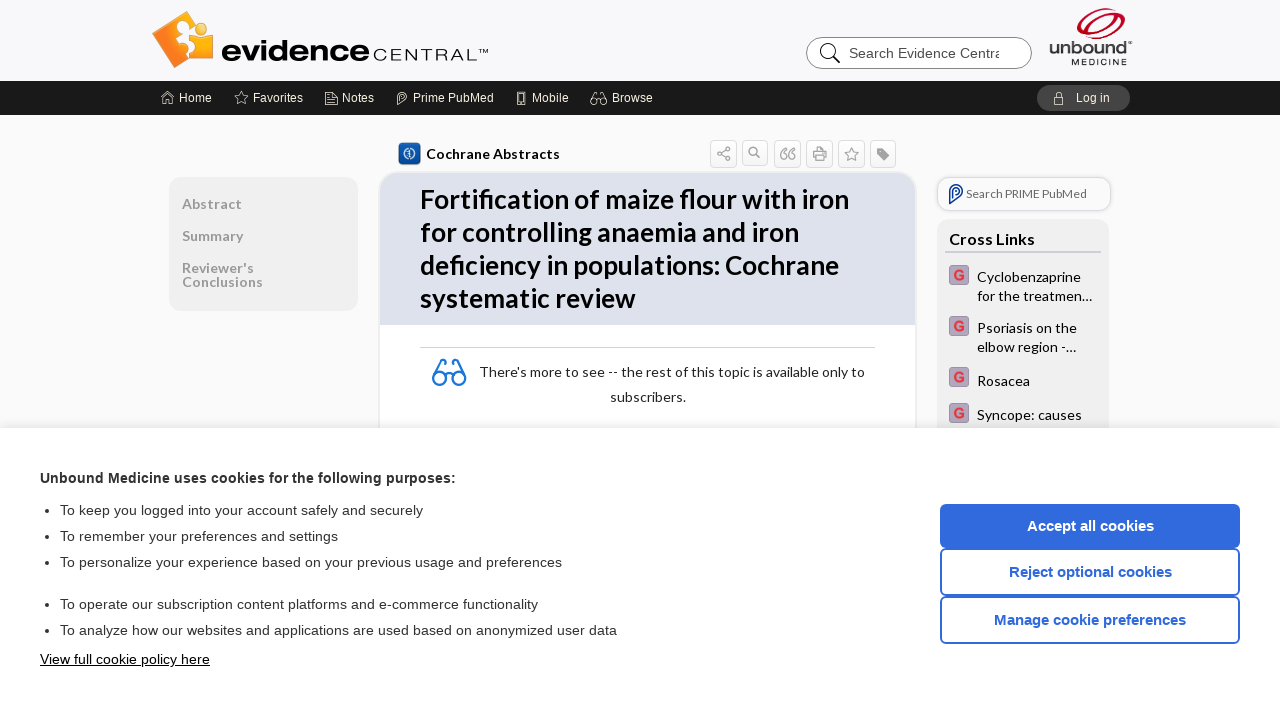

--- FILE ---
content_type: text/html; charset=UTF-8
request_url: https://evidence.unboundmedicine.com/evidence/view/Cochrane/433715/all/Fortification_of_maize_flour_with_iron_for_controlling_anaemia_and_iron_deficiency_in_populations:_Cochrane_systematic_review
body_size: 8063
content:
<!DOCTYPE HTML><html lang="en"><head><meta http-equiv="Content-Type" content="text/html; charset=UTF-8"><title>Fortification of maize flour with iron for controlling anaemia and iron deficiency in populations: Cochrane systematic review | Cochrane Abstracts</title><meta charset="utf-8"><meta name="viewport" content="width=device-width, initial-scale=1.0"><meta name="apple-itunes-app" content="app-id=341128190, affiliate-data=pt=10583&amp;ct=evidence"><base href="https://evidence.unboundmedicine.com/evidence/"><script>const generateRandomString = (length) => [...Array(length)].map(() => 'ABCDEFGHIJKLMNOPQRSTUVWXYZabcdefghijklmnopqrstuvwxyz0123456789'[Math.floor(Math.random() * 62)]).join('');window.unbound_version=("26.01.15_03" == "[BUILD]") ? generateRandomString(8) : "26.01.15_03"</script><link rel="manifest" href="https://evidence.unboundmedicine.com/evidence/pramanifest"><meta name="google-site-verification" content=""><link rel="icon" type="image/png" href="https://evidence.unboundmedicine.com/evidence/repview?type=598-1020&amp;name=11_1238002_Standard"><link rel="apple-touch-icon" href="https://evidence.unboundmedicine.com/evidence/repview?type=598-1020&amp;name=11_1238002_Standard"><meta name="description" content="Fortification of maize flour with iron for controlling anaemia and iron deficiency in populations: Cochrane systematic review answers are found in the Cochrane Abstracts powered by Unbound Medicine. Available for iPhone, iPad, Android, and Web."><meta property="og:title" content="Fortification of maize flour with iron for controlling anaemia and iron deficiency in populations: Cochrane systematic review | Cochrane Abstracts"><meta property="og:url" content="https://evidence.unboundmedicine.com/evidence/view/Cochrane/433715/all/Fortification_of_maize_flour_with_iron_for_controlling_anaemia_and_iron_deficiency_in_populations:_Cochrane_systematic_review?refer=true"><meta property="og:image" content="https://evidence.unboundmedicine.com/evidence/cati/i72/449.png?v=174"><meta property="og:description" content="Fortification of maize flour with iron for controlling anaemia and iron deficiency in populations: Cochrane systematic review was found in Evidence Central, trusted medicine information."><link rel="stylesheet" type="text/css" href="./css/s_screen.css?v=26.01.15_03"><link rel="stylesheet" type="text/css" href="./css/commonCss.css?v=26.01.15_03"><link id="category-css" rel="stylesheet" type="text/css" href="https://evidence.unboundmedicine.com/evidence/catcss/449/174/css"><link href="https://fonts.googleapis.com/css?family=Lato:300,400,700,900" rel="stylesheet" type="text/css"><script language="JavaScript" src="./js/bundle/GdprConsent.js?v=26.01.15_03" type="text/javascript"></script><script>window.dataLayer = window.dataLayer || [];function gtag(){dataLayer.push(arguments);}gtag('consent', 'default', {'analytics_storage': 'denied','ad_storage': 'denied'});</script><script>(async function() { await window.gdpr.loadPreferences(); window.gdpr.updateGTMConsent(); })();</script><script language="JavaScript" src="./js/runFirst.js?v=26.01.15_03" type="text/javascript"></script><script language="JavaScript" src="./js/jquery-3.5.1.min.js" type="text/javascript"></script><script language="JavaScript" defer="true" src="./js/jquery-ui-1.13.2.min.js" type="text/javascript"></script><script language="JavaScript" src="./js/jquery.cookie.js" type="text/javascript"></script><script language="JavaScript" defer="true" src="./js/bundle/runtime.js?v=26.01.15_03" type="text/javascript"></script><script language="JavaScript" defer="true" src="./js/bundle/ubLib.js?v=26.01.15_03" type="text/javascript"></script><script language="JavaScript" src="./js/androidinstallprompt.js?v=26.01.15_03" type="text/javascript"></script><script language="JavaScript" src="./repview?type=449-174&amp;name=jumpto" type="text/javascript"></script><script language="JavaScript" defer="true" src="./js/bundle/ConsentBanner.js?v=26.01.15_03" type="text/javascript"></script></head><body data-authcat="anonymous" data-open="" abstyle="light" root-web-url="https://www.unboundmedicine.com" data-cmd="view" abc-welcome-style="btest" data-attempted="" class=" newFonts"><header><div id="android-native-install-prompt" appname="evidence"><div style="display:none;" data-gtm="appbanner-playstore-install" id="android-installed-gtm-button"></div><div style="display:none;" data-gtm="appbanner-playstore-cancel" id="android-cancel-gtm-button"></div><div style="display:none;" data-gtm="appbanner-playstore-show" id="android-show-gtm-button"></div><div id="close-android-native-install-prompt" role="button" aria-label="close install banner" data-gtm="appbanner-playstore-X"><img alt="close android install prompt" src="./images/closex.png"></div><div data-gtm="appbanner-playstore-click" id="android-native-install-prompt-activate"><img style="max-height:100%;" src="https://evidence.unboundmedicine.com/evidence/repview?type=598-1020&amp;name=9_1238002_Standard" alt="Device Showcase"><div style="font-size:18px;color:#000;padding: 0 10px;">Download the app!</div><div style="font-size:18px;color:#226ece;margin-left:auto;">INSTALL</div></div></div><script type="text/javascript">checkBanners();</script><div id="header"><div class="skipnav"><a href="./view/Cochrane/433715/all/Fortification_of_maize_flour_with_iron_for_controlling_anaemia_and_iron_deficiency_in_populations:_Cochrane_systematic_review#document-navigation">Skip to main content navigation</a><a href="./view/Cochrane/433715/all/Fortification_of_maize_flour_with_iron_for_controlling_anaemia_and_iron_deficiency_in_populations:_Cochrane_systematic_review#document-body">Skip to main content</a></div><div role="banner" id="banner"><a aria-label="Unbound Medicine" href="https://www.unboundmedicine.com" class="ub-home"></a><form action="https://evidence.unboundmedicine.com/evidence//search" method="GET" name="searchform" id="banner-search"><input type="hidden" name="st" value="OSS"><div class="banner-search-input-wrapper"><label for="banner-search-field" class="visuallyhidden">Search Evidence Central</label><input type="text" id="banner-search-field" class="search" autocomplete="off" name="q" value="" placeholder="Search Evidence Central"><input value="" type="submit"></div></form><a href="https://evidence.unboundmedicine.com/evidence" class="app-home" style="background-image: url(&#34;https://evidence.unboundmedicine.com/evidence/repview?type=598-1020&amp;name=3_1238002_Standard&#34;);">Evidence Central</a></div></div><div id="subheader"><div id="message-box"></div><nav aria-label="main" id="navigation" role="navigation" color_template="evidence"><div class="burgerButton"><span class="burger"></span></div><ul id="navlist"><li id="home-link" title="Home"><a aria-label="Home" href="https://evidence.unboundmedicine.com/evidence/"><span class="text fullScrOnly">Home</span></a></li><li id="fav-link" title="Favorites"><a class="favorites-link" id="favorites-link" href="https://evidence.unboundmedicine.com/evidence/favorites"><span class="text">Favorites</span></a></li><li id="notes-link" title="Notes"><a class="notes-link" href="https://evidence.unboundmedicine.com/evidence/notes"><span class="text">Notes</span></a></li><li id="prime-link" title="Prime PubMed" class=""><a aria-label="Prime" href="https://evidence.unboundmedicine.com/evidence/prime"><span class="text">Prime<span class="fullScrOnly"> PubMed</span></span></a></li><li id="mobile-link" title="Mobile"><a href="https://evidence.unboundmedicine.com/evidence/mobile" data-ckey=""><span class="text">Mobile</span></a></li><li id="browse-list" title="Browse"><a role="button" aria-label="Browse" tabindex="0" id="browse-link"><span class="text fullScrOnly">Browse</span></a></li></ul><div id="greeting"><span id="greeting-text"><span class="text"><span class="textContents"></span><span class="textRepeat"></span></span></span><span class="gradientOverlay"></span><a role="button" tabindex="0" id="logout" rel="nofollow" title="Log In" data-gtm="login-launch" class="quick-login"><span>Log in</span></a></div></nav></div></header><main role="main" id="page" class="group"><div id="browse-list-drop"></div><div id="content" class="unloaded"><div id="stickyHide" style="display: none;"></div><article aria-label="document" id="document-body" class="centercolumn"><span id="document-info" data-catcode="449" data-code="433715" data-type="FTD" data-proj_version="174"></span><div id="cat-title-box"><div id="document-category"><a href="./index/Cochrane/By_Topic/A"><img alt="Cochrane Abstracts" src="./cati/i108/449.png?v=174">Cochrane Abstracts</a></div><div class="action-manager "><a id="share" data-gtm="record-icon-share" role="button" tabindex="0" aria-label="Sharing Options" aria-expanded="false" aria-controls="sharing-options" title="Share"></a><div role="region" aria-hidden="true" id="sharing-options"><ul class="share"><li><a id="share-email" data-gtm="record-icon-share-email" aria-label="Share via E-Mail" data-subject="I%20thought%20you%20would%20find%20this%20interesting" data-term="Fortification%20of%20maize%20flour%20with%20iron%20for%20controlling%20anaemia%20and%20iron%20deficiency%20in%20populations:%20Cochrane%20systematic%20review" data-myurl="https://evidence.unboundmedicine.com/evidence/view/Cochrane/433715/all/Fortification_of_maize_flour_with_iron_for_controlling_anaemia_and_iron_deficiency_in_populations:_Cochrane_systematic_review%3Frefer=true" href="mailto:?body=I%20thought%20you%20would%20find%20this%20interesting%3A%20%0D%0A%0D%0AFortification%20of%20maize%20flour%20with%20iron%20for%20controlling%20anaemia%20and%20iron%20deficiency%20in%20populations:%20Cochrane%20systematic%20review%20-%20https://evidence.unboundmedicine.com/evidence/view/Cochrane/433715/all/Fortification_of_maize_flour_with_iron_for_controlling_anaemia_and_iron_deficiency_in_populations:_Cochrane_systematic_review%3Frefer=true&amp;subject=I%20thought%20you%20would%20find%20this%20interesting"></a></li><li><a id="share-fb" rel="nofollow" data-gtm="record-icon-share-fb" aria-label="Share on Facebook" href="https://www.facebook.com/sharer.php?u=https://evidence.unboundmedicine.com/evidence/view/Cochrane/433715/all/Fortification_of_maize_flour_with_iron_for_controlling_anaemia_and_iron_deficiency_in_populations:_Cochrane_systematic_review%3Frefer=true" target="sharing"></a></li></ul></div><a id="action-search" data-gtm="record-icon-search" role="button" tabindex="0" aria-label="Search Content" aria-expanded="false" aria-controls="sharing-options" title="Search Cochrane Abstracts"></a><div class="tooltip"><img src="./images/tooltip-triangle.png" alt=""><p></p></div><a id="cite" data-gtm="record-icon-cite" role="button" tabindex="0" rel="nofollow" title="Create Citation"></a><a id="print" data-gtm="record-icon-print" role="button" aria-label="Print" href="https://evidence.unboundmedicine.com/evidence/pview/Cochrane/433715/all/Fortification%20of%20maize%20flour%20with%20iron%20for%20controlling%20anaemia%20and%20iron%20deficiency%20in%20populations:%20Cochrane%20systematic%20review" title="Print PDF" rel="nofollow"></a><span id="favorite-status" data-gtm="record-icon-fav" data-favid="FTD-449-433715" role="button" tabindex="0" aria-label="Favorite Star" data-catcode="449" data-code="433715" data-page="all" data-toc="0" data-type="FTD" aria-pressed="false" title="Not Favorite"></span><a id="taglist" data-gtm="record-icon-tag" role="button" tabindex="0" class="tagged" title="Tag Record"></a><div class="tagging-box contentview-tagging-box" role="dialog" aria-label="Tag this record"><div class="tagging-box-inner"><h1>Tags</h1><input aria-labelledby="tag-document-label" type="text" id="tag-list" data-id=""><p id="tag-document-label">Type your tag names separated by a space and hit enter</p><div class="existing-tag-list"></div></div></div><div id="cat-search-popup" class="hidden-search"><div id="category-search" class=""><form action="./search" method="GET" name="searchform" id="search-category"><input type="hidden" name="st" value="OSS"><input type="hidden" name="catcode" value="449"><div class="category-search-input-wrapper"><input value="" type="submit"><label for="category-search-field" class="visuallyhidden">Search Cochrane Abstracts</label><input type="text" id="category-search-field" class="search ui-autocomplete-input" autocomplete="off" name="q" value="" data-catcode="449" placeholder="Search Cochrane Abstracts"></div></form></div><div id="action-search-close">＋</div></div></div></div><div class="doc-title-box"><div class="inner-box"><h1 id="document-title">Fortification of maize flour with iron for controlling anaemia and iron deficiency in populations: Cochrane systematic review</h1></div></div><div class="document-content"><div class="doc-content-inner"><div class="author"></div><div class="newLocked"><p style="text-align:center; padding-top: 10px" class="more2c"><span class="glasses"></span>There's more to see -- the rest of this topic is available only to subscribers.</p></div><div id="screenBackdrop"><div id="citationMan" role="dialog" aria-label="Citation Tool"><div class="citationFormats"><h3>Citation</h3><div class="citationFormat active" format="mla"><span class="citation" title="MLA format citation">"Fortification of Maize Flour With Iron for Controlling Anaemia and Iron Deficiency in Populations: Cochrane Systematic Review." <i>Cochrane Abstracts</i>, John Wiley &amp; Sons, Inc, 2026. <i>Evidence Central</i>, evidence.unboundmedicine.com/evidence/view/Cochrane/433715/all/Fortification_of_maize_flour_with_iron_for_controlling_anaemia_and_iron_deficiency_in_populations:_Cochrane_systematic_review. </span></div><div class="citationFormat " format="ama"><span class="citation" title="AMA format citation">Fortification of maize flour with iron for controlling anaemia and iron deficiency in populations: Cochrane systematic review. <i>Cochrane Abstracts</i>. John Wiley &amp; Sons, Inc; 2026. https://evidence.unboundmedicine.com/evidence/view/Cochrane/433715/all/Fortification_of_maize_flour_with_iron_for_controlling_anaemia_and_iron_deficiency_in_populations:_Cochrane_systematic_review. Accessed January 20, 2026.</span></div><div class="citationFormat " format="apa"><span class="citation" title="APA format citation">Fortification of maize flour with iron for controlling anaemia and iron deficiency in populations: Cochrane systematic review. (2026). In <i>Cochrane Abstracts</i>. John Wiley &amp; Sons, Inc. https://evidence.unboundmedicine.com/evidence/view/Cochrane/433715/all/Fortification_of_maize_flour_with_iron_for_controlling_anaemia_and_iron_deficiency_in_populations:_Cochrane_systematic_review</span></div><div class="citationFormat " format="vancouver"><span class="citation" title="VANCOUVER format citation">Fortification of Maize Flour With Iron for Controlling Anaemia and Iron Deficiency in Populations: Cochrane Systematic Review [Internet]. In: <i>Cochrane Abstracts</i>. John Wiley &amp; Sons, Inc; 2026. [cited 2026 January 20]. Available from: https://evidence.unboundmedicine.com/evidence/view/Cochrane/433715/all/Fortification_of_maize_flour_with_iron_for_controlling_anaemia_and_iron_deficiency_in_populations:_Cochrane_systematic_review.</span></div></div><div id="citationToolbar"><div class="notes"><span class="note ama">* Article titles in AMA citation format should be in sentence-case</span></div><button class="copy" title="Copy to clipboard">Copy</button><button class="download" title="Download .ris file">Download</button><select id="citationSelect" def="mla"><option selected="true" format="mla">MLA</option><option format="ama">AMA</option><option format="apa">APA</option><option format="vancouver">VANCOUVER</option></select></div><div id="risFile">TY  -  ELEC
T1  -  Fortification of maize flour with iron for controlling anaemia and iron deficiency in populations: Cochrane systematic review
ID  -  433715

BT  -  Cochrane Abstracts
UR  -  https://evidence.unboundmedicine.com/evidence/view/Cochrane/433715/all/Fortification_of_maize_flour_with_iron_for_controlling_anaemia_and_iron_deficiency_in_populations:_Cochrane_systematic_review
PB  -  John Wiley &amp; Sons, Inc
DB  -  Evidence Central
DP  -  Unbound Medicine
ER  -  
</div></div></div><div id="inlinePview"><div class="pviewContent"></div></div></div></div></article><div id="try-now-dialog" class="try-now-dialog" style="display:none;"><div class="try-now-close" icon-name="close" data-icon=""></div><div class="try-now-title">Try the app for free!</div><p><strong>1. Download</strong> the Evidence Central app by <span class="red">Unbound Medicine</span></p><p style="margin-top:10px">2. Select <strong>Try/Buy</strong> and follow instructions to begin your free 30-day trial</p><span class="small">You can cancel anytime within the 30-day trial, or continue using Evidence Central to begin a 1-year subscription ($39.95)</span><div class="stores" style=""><div class="store-item"><a href="https://itunes.apple.com/us/app/id341128190?mt=8&amp;pt=10583&amp;ct=PricingGrid%testid%" class="appleStore" target="app_store"><span class="apple-icon"></span><img alt="Appstore" data-gtm="try-now-appstore" class="storeLink" src="./images/ios-appstore-badge.png"></a></div><div class="store-item"><a href="https://play.google.com/store/apps/details?id=com.unbound.android.ubevl" class="googleStore" target="gplay_store"><span class="android-icon"></span><img alt="Google Play" data-gtm="try-now-playstore" class="storeLink" src="./images/google-play-badge.png"></a></div></div></div><aside id="document-sidebar" class="sidebarScroll"><div class="inner-wrapper"><div class="rnbu"><a id="prime-search-link" rel="nofollow" class="primeLogo search med-link" href="https://unboundmedicine.com/prime?st=M&amp;keywords=Fortification of maize flour with iron for controlling anaemia and iron deficiency in populations: Cochrane systematic review"><span class="link-text">Search PRIME PubMed</span></a></div><div id="crosslinks" class="sidebox"><div class="sidebox-title"><h2>Cross Links</h2></div><div class="inner-box"><div class="sidebox-list"><div class="sidebox-list-item"><a class="sidebox-link xlink " data-gtm="crosslink-click" aria-label="EBMG" href="./view/EBMG/453392/all/Cyclobenzaprine_for_the_treatment_of_myofascial_pain_in_adults" title="EBMG - Cyclobenzaprine for the treatment of myofascial pain in adults"><span class="sblink-img"><img alt="EBMG icon" src="./cati/i108/450.png?v=450"></span><span class="sblink-text">Cyclobenzaprine for the treatment of myofascial pain in adults</span></a></div><div class="sidebox-list-item"><a class="sidebox-link xlink " data-gtm="crosslink-click" aria-label="EBMG" href="./view/EBMG/453507/all/Psoriasis_on_the_elbow_region___Image" title="EBMG - Psoriasis on the elbow region - Image"><span class="sblink-img"><img alt="EBMG icon" src="./cati/i108/450.png?v=450"></span><span class="sblink-text">Psoriasis on the elbow region - Image</span></a></div><div class="sidebox-list-item"><a class="sidebox-link xlink " data-gtm="crosslink-click" aria-label="EBMG" href="./view/EBMG/452480/all/Rosacea" title="EBMG - Rosacea"><span class="sblink-img"><img alt="EBMG icon" src="./cati/i108/450.png?v=450"></span><span class="sblink-text">Rosacea</span></a></div><div class="sidebox-list-item"><a class="sidebox-link xlink " data-gtm="crosslink-click" aria-label="EBMG" href="./view/EBMG/455010/all/Syncope:_causes_and_investigations" title="EBMG - Syncope: causes and investigations"><span class="sblink-img"><img alt="EBMG icon" src="./cati/i108/450.png?v=450"></span><span class="sblink-text">Syncope: causes and investigations</span></a></div><div class="sidebox-list-item"><a class="sidebox-link xlink " data-gtm="crosslink-click" aria-label="EBMG" href="./view/EBMG/455820/all/Treatment_of_cryptosporidiosis_in_immunocompromised_patients" title="EBMG - Treatment of cryptosporidiosis in immunocompromised patients"><span class="sblink-img"><img alt="EBMG icon" src="./cati/i108/450.png?v=450"></span><span class="sblink-text">Treatment of cryptosporidiosis in immunocompromised patients</span></a></div></div></div><div class="bottom"></div></div><div id="related-content" class="sidebox"><div class="sidebox-title"><h2>Related Topics</h2></div><div class="inner-box"><div class="sidebox-list"><div class="sidebox-list-item"><a data-gtm="relatedtopic-click" title="Cochrane Abstracts - Nicobrevin for smoking cessation: Cochrane systematic review" href="./view/Cochrane/431225/all/Nicobrevin_for_smoking_cessation:_Cochrane_systematic_review"><span class="sblink-img"><img alt="Cochrane Abstracts icon" src="./cati/i108/449.png?v=174"></span><span class="sblink-text">Nicobrevin for smoking cessation: Cochrane systematic review</span></a></div><div class="sidebox-list-item"><a data-gtm="relatedtopic-click" title="Cochrane Abstracts - Sulpiride for schizophrenia: Cochrane systematic review" href="./view/Cochrane/438845/all/Sulpiride_for_schizophrenia:_Cochrane_systematic_review"><span class="sblink-img"><img alt="Cochrane Abstracts icon" src="./cati/i108/449.png?v=174"></span><span class="sblink-text">Sulpiride for schizophrenia: Cochrane systematic review</span></a></div><div class="sidebox-list-item"><a data-gtm="relatedtopic-click" title="Cochrane Abstracts - Ginseng for cognition: Cochrane systematic review" href="./view/Cochrane/438328/all/Ginseng_for_cognition:_Cochrane_systematic_review"><span class="sblink-img"><img alt="Cochrane Abstracts icon" src="./cati/i108/449.png?v=174"></span><span class="sblink-text">Ginseng for cognition: Cochrane systematic review</span></a></div><div class="sidebox-list-item"><a data-gtm="relatedtopic-click" title="Cochrane Abstracts - Interventions for vaginismus: Cochrane systematic review" href="./view/Cochrane/435346/all/Interventions_for_vaginismus:_Cochrane_systematic_review"><span class="sblink-img"><img alt="Cochrane Abstracts icon" src="./cati/i108/449.png?v=174"></span><span class="sblink-text">Interventions for vaginismus: Cochrane systematic review</span></a></div><div class="sidebox-list-item"><a data-gtm="relatedtopic-click" title="Cochrane Abstracts - Alprazolam for depression: Cochrane systematic review" href="./view/Cochrane/432997/all/Alprazolam_for_depression:_Cochrane_systematic_review"><span class="sblink-img"><img alt="Cochrane Abstracts icon" src="./cati/i108/449.png?v=174"></span><span class="sblink-text">Alprazolam for depression: Cochrane systematic review</span></a></div><div class="sidebox-list-item"><a data-gtm="relatedtopic-click" title="Cochrane Abstracts - Vitamin D supplementation in pregnancy: Cochrane systematic review" href="./view/Cochrane/439687/all/Vitamin_D_supplementation_in_pregnancy:_Cochrane_systematic_review"><span class="sblink-img"><img alt="Cochrane Abstracts icon" src="./cati/i108/449.png?v=174"></span><span class="sblink-text">Vitamin D supplementation in pregnancy: Cochrane systematic review</span></a></div><div class="sidebox-list-item"><a data-gtm="relatedtopic-click" title="Cochrane Abstracts - Tocilizumab for rheumatoid arthritis: Cochrane systematic review" href="./view/Cochrane/435844/all/Tocilizumab_for_rheumatoid_arthritis:_Cochrane_systematic_review"><span class="sblink-img"><img alt="Cochrane Abstracts icon" src="./cati/i108/449.png?v=174"></span><span class="sblink-text">Tocilizumab for rheumatoid arthritis: Cochrane systematic review</span></a></div><div class="sidebox-list-item"><a data-gtm="relatedtopic-click" title="Cochrane Abstracts - Surgery for postvitrectomy cataract: Cochrane systematic review" href="./view/Cochrane/439364/all/Surgery_for_postvitrectomy_cataract:_Cochrane_systematic_review"><span class="sblink-img"><img alt="Cochrane Abstracts icon" src="./cati/i108/449.png?v=174"></span><span class="sblink-text">Surgery for postvitrectomy cataract: Cochrane systematic review</span></a></div><div class="sidebox-list-item"><a data-gtm="relatedtopic-click" title="Cochrane Abstracts - Nicotine for Alzheimer's disease: Cochrane systematic review" href="./view/Cochrane/431124/all/Nicotine_for_Alzheimer's_disease:_Cochrane_systematic_review"><span class="sblink-img"><img alt="Cochrane Abstracts icon" src="./cati/i108/449.png?v=174"></span><span class="sblink-text">Nicotine for Alzheimer's disease: Cochrane systematic review</span></a></div><div class="sidebox-list-item"><a data-gtm="relatedtopic-click" title="Cochrane Abstracts - Feverfew for preventing migraine: Cochrane systematic review" href="./view/Cochrane/433409/all/Feverfew_for_preventing_migraine:_Cochrane_systematic_review"><span class="sblink-img"><img alt="Cochrane Abstracts icon" src="./cati/i108/449.png?v=174"></span><span class="sblink-text">Feverfew for preventing migraine: Cochrane systematic review</span></a></div></div></div><div class="bottom"><a rel="nofollow" id="more-related" href="./search?q=Fortification of maize flour with iron for controlling anaemia and iron deficiency in populations: Cochrane systematic review">more...</a></div></div></div></aside><nav aria-label="document" id="document-navigation" class="sidebarScroll "><div class="inner-wrapper"><div id="doc-nav-inner" class="fulldoc"><div class="doc-root-node nav-block parent firstload" id="current-node"><a href="./view/Cochrane/433715/all/Fortification_of_maize_flour_with_iron_for_controlling_anaemia_and_iron_deficiency_in_populations:_Cochrane_systematic_review" rel="nofollow">Fortification of maize flour with iron for controlling anaemia and iron deficiency in populations: Cochrane systematic review</a></div><div class="nav-block parent" anchor="0"><a href="./view/Cochrane/433715/all/Fortification_of_maize_flour_with_iron_for_controlling_anaemia_and_iron_deficiency_in_populations:_Cochrane_systematic_review#0" rel="nofollow">Abstract</a></div><div class="nav-block parent" anchor="1"><a href="./view/Cochrane/433715/all/Fortification_of_maize_flour_with_iron_for_controlling_anaemia_and_iron_deficiency_in_populations:_Cochrane_systematic_review#1" rel="nofollow">Summary</a></div><div class="nav-block parent" anchor="2"><a href="./view/Cochrane/433715/all/Fortification_of_maize_flour_with_iron_for_controlling_anaemia_and_iron_deficiency_in_populations:_Cochrane_systematic_review#2" rel="nofollow">Reviewer's Conclusions</a></div></div><div class="nav-handle"></div><div class="vis_test"></div></div></nav></div></main><div id="expired-dialog" class="expired-dialog" style="display:none;"><div class="expired-close" icon-name="close" data-icon=""></div><div class="expired-title">Your free 1 year of online access expired <span id="exp-dialog-date">&nbsp;</span>.</div><p style="margin-bottom:20px">Want to regain access to Evidence Central?</p><p style="margin-top:10px"><button onclick="ubLib.webappModule.hideDialog('expired');ubLib.webappModule.showDialog('expiration-renew');" class="blue-button">Renew my subscription</button></p><p style="margin-top:10px"><button onclick="ubLib.webappModule.hideDialog('expired');" class="white-button">Not now - I'd like more time to decide</button></p></div><div id="loginPopupHolder"><div id="loginPopup"><div class="close" data-gtm="login-X" role="button" tabindex="0"></div><div class="loginTitle"><h2><span class="text">Log in to </span><span class="appName">Evidence Central</span></h2></div><div class="login-alert"></div><div id="forgotpassword"><div class="learnmoreBlock toggleableContainer expanded"><form action="https://evidence.unboundmedicine.com/lookupjson" id="form1" method="post" name="form1"><input name="subcmd" type="hidden" value="preset"><input name="ns" type="hidden" value="ubevd"><input name="authentProduct" type="hidden" value="evdcentral"><label for="username"><h2 class="toggle"><span>Forgot Your Password?</span></h2><span class="text toggleable">Enter your username below and we'll send you an email explaining how to change your password.</span></label><div class="inputs toggleable"><input autocapitalize="off" autocorrect="off" id="username" name="username" size="30" type="text" placeholder="Username" required="true"><span class="text">Note: Your username may be different from the email address used to register your account.</span><div id="recaptcha-form1" class="recaptcha-container"></div><input class="request button-css_grey" type="submit" value="Request password reset"></div></form></div><div class="learnmoreBlock toggleableContainer"><form action="https://evidence.unboundmedicine.com/lookupjson" id="form2" method="post" name="form2"><input name="subcmd" type="hidden" value="lu"><input name="ns" type="hidden" value="ubevd"><input name="authentProduct" type="hidden" value="evdcentral"><label for="fu_email"><h2 class="toggle"><span>Forgot Your Username?</span></h2><span class="text toggleable hide">Enter your email below and we'll resend your username to you.</span></label><div class="inputs toggleable hide"><input autocapitalize="off" autocorrect="off" id="fu_email" name="email" size="30" type="email" placeholder="emailaddress@email.com" required="true" pattern=".+@.+" title="emailaddress@email.com"><div id="recaptcha-form2" class="recaptcha-container"></div><input class="request button-css_grey" type="submit" value="Request username"></div></form></div><div class="learnmoreBlock"><h2>Contact Support</h2><div class="text">If you need further assistance, please contact Support.</div><ul class="supportLinks"><li id="web"><span class="icon"></span><a href="https://www.unboundmedicine.com/support">unboundmedicine.com/support</a></li><li id="ub_email"><span class="icon"></span><a href="mailto:support@unboundmedicine.com?subject= Support - ucentral">support@unboundmedicine.com</a></li><li id="phone"><span class="icon"></span><div class="phoneStuff"><span class="phoneNum">610-627-9090</span><span class="phoneTime">(Monday - Friday, 9 AM - 5 PM EST.)</span></div></li></ul></div><div id="fpSentMsg"><div class="img"><span class="text"></span></div><div class="pass-msg"><span class="text">Password reset sent</span></div><div class="uname-msg"><span class="text">Username sent</span></div></div></div><div class="login-box"><form action="./home" id="popup-login" method="post"><div class="inputs"><input type="hidden" name="login" value="true"><div class="txt-inputs" style="order:1"><input type="text" name="username" id="popup-username" aria-label="Username (required)" placeholder="Username" autocorrect="off" autocapitalize="off" required="true" aria-required="true"><div class="password-holder"><input type="password" name="password" id="popup-password" value="" aria-label="Password (required)" placeholder="Password" autocomplete="off" autocorrect="off" autocapitalize="off" required="true" aria-required="true"><span class="show-passwd" title="Show password"></span></div></div><div class="checkboxes" style="order:2"><input aria-labelledby="popup-remember-label" type="checkbox" id="popup-remember" name="remember" value="true" class="responsiveCheckbox" data-gtm="login-remember-me"><label id="popup-remember-label" for="popup-remember">Remember Me</label></div><div class="buttons" style="order:3"><input type="submit" id="popup-login-button" value="Log in" data-gtm="login-submit" class="button"></div><div class="fp-links"><span tabindex="0" id="popup-forgot-password" data-gtm="login-forgot">Forgot your username or password?</span></div></div></form></div><div class="login-footer"><div class="holder"><div class="image"><img src="https://evidence.unboundmedicine.com/evidence/repview?type=598-1020&amp;name=12_1238002_Standard" type="598-1020" name="12_1238002_Standard" alt="Purchase Evidence Central"></div><div class="textStuff"><div class="topTxt"><span class="text">New to Evidence Central?</span></div><div class="bottomTxt"><a href="https://www.unboundmedicine.com/markred/products" data-gtm="login-purchase">Visit the Unbound Medicine store</a></div></div></div></div></div><div id="uCantDoDat"><div class="header"><span class="headImg"><img src="" alt=""></span><span class="headTxt"></span></div><div class="mainMsg"><span class="reqMsg">A Evidence Central subscription is required to </span><span class="reqActions"></span></div><div class="actions"><div class="action"><span class="text">Already have an account?</span><span class="logIn doIt quick-login" data-gtm="login-launch">Log In</span></div><div class="login-footer"><div class="holder"><div class="image"><img src="https://evidence.unboundmedicine.com/evidence/repview?type=598-1020&amp;name=12_1238002_Standard" type="598-1020" name="12_1238002_Standard" alt="Purchase Evidence Central"></div><div class="textStuff"><div class="topTxt"><span class="text">New to Evidence Central?</span></div><div class="bottomTxt"><a href="https://www.unboundmedicine.com/markred/products" data-gtm="login-purchase">Visit the Unbound Medicine store</a></div></div></div></div></div></div><div id="loginBackdrop" data-gtm="login-X"></div></div><div class="footerPopup" id="locked-popup"><div class="fpContent vertical"><div class="bigmessage">Want to read the entire topic?</div><div class="smallmessage">Access up-to-date medical information for less than $2 a week</div><div class="buttons"><a webapp="evidence" data-gtm="locked-purchase-banner" href="https://www.unboundmedicine.com/markred/products" title="Subscribe Now" class="filled button " target="_blank">Check out our products</a></div><div class="smallmessage"><a href="./index/Cochrane/Sample_Entries" title="Browse sample entries">Browse sample topics</a></div></div></div><script type="text/javascript">checkFooterPopups();</script><footer role="contentinfo"><div id="footer-links"><a href="https://www.unboundmedicine.com" id="corporate-logo"><img src="https://evidence.unboundmedicine.com/evidence/./images/unboundlogo.png" alt="Unbound Medicine logo"></a><div class="linkBlocks"><ul><li><a href="./" target="_top" id="footer-first">Home</a></li><li><a href="https://www.unboundmedicine.com/contact?svar=a%7cub&amp;svar=c%7cevidence">Contact Us</a></li></ul><ul><li><a href="javascript:ubLib.webappModule.oW('https://www.unboundmedicine.com/privacy','_blank',580,720,'yes');">Privacy / Disclaimer</a></li><li><a href="javascript:ubLib.webappModule.oW('https://www.unboundmedicine.com/terms_of_service','_blank',580,720,'yes');">Terms of Service</a></li></ul><ul><li><a role="button" tabindex="0" id="footer-last" rel="nofollow" class="quick-login">Log in</a></li><li><a href="#" onclick="showCookieSettings(); return false;" rel="nofollow">Cookie Preferences</a></li></ul></div><p class="copyright">© 2000–2026 Unbound Medicine, Inc. All rights reserved</p><div id="connect"><h2>CONNECT WITH US</h2><p><a rel="noopener" data-icon="" id="facebook" href="https://www.facebook.com/unboundmedicineinc" target="_blank">facebook</a><a rel="noopener" data-icon="" id="instagram" href="https://www.instagram.com/unboundmedicine/" target="_blank">instagram</a><a rel="noopener" data-icon="" id="youtube" href="https://www.youtube.com/unboundmedicine" target="_blank">youtube</a><a rel="noopener" data-icon="" id="linkedin" href="https://www.linkedin.com/company/unbound-medicine" target="_blank">LinkedIn</a></p></div></div><span style="display:none;">26.01.15-26.01.15_03</span></footer><script type="text/javascript">window.addEventListener('DOMContentLoaded', function(event) {if (window.gdpr && window.gdpr.hasAnalyticsConsent && window.gdpr.hasAnalyticsConsent()) {typeof gtag === 'function' && gtag('event', 'page_view',{page_title: 'Fortification of maize flour with iron for controlling anaemia and iron deficiency in populations: Cochrane systematic review | Cochrane', 'page_location': window.removeSensitiveParams(['akey','ck','q']),content_id: '433715',cat_code: '449'});}ubLib.dialogsModule.init();ubLib.loginModule.init();if(typeof ubLib.autocompleteModule.init === 'function'){ubLib.autocompleteModule.init();}ubLib.webappModule.init();ubLib.contentModule.initContent();ubLib.notesModule.init({enabled:false, glimpse:true});ubLib.catoutlineModule.init();});</script></body></html>